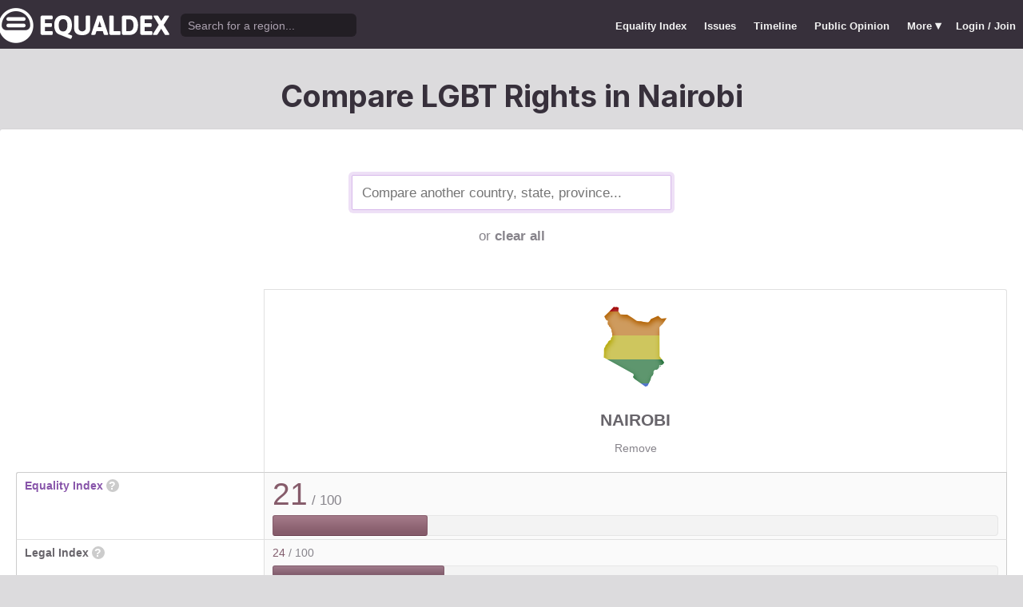

--- FILE ---
content_type: text/html; charset=utf-8
request_url: https://www.equaldex.com/compare/nairobi
body_size: 4344
content:
<!DOCTYPE html PUBLIC "-//W3C//DTD XHTML 1.0 Strict//EN" "http://www.w3.org/TR/xhtml1/DTD/xhtml1-strict.dtd"> 
<html xmlns="http://www.w3.org/1999/xhtml" xml:lang="en"> 
<head>
<title>Compare LGBT Rights in Nairobi | Equaldex</title> 
<meta name="title" content="Compare LGBT Rights in Nairobi | Equaldex" />
<meta name="description" content="Compare LGBT rights and public opinion data between any country, state, or province." /> 
<meta name="keywords" content="LGBT Rights, Gay Marriage, Human Rights, Equality, Data, LGBT Database, LGBT Rights By Country, Equaldex, Equalitopia, Equality, Gay Rights" /> 
<meta http-equiv="Content-Type" content="text/html; charset=iso-8859-1" />
<link rel="shortcut icon" href="/favicon.png">
<link href="/css/style2.css?7" rel="stylesheet" type="text/css" />
<meta name="viewport" content="width=device-width, initial-scale=1.0, maximum-scale=1.0, user-scalable=0" />
<link rel="preconnect" href="https://fonts.googleapis.com">
<link rel="preconnect" href="https://fonts.gstatic.com" crossorigin>
<link href="https://fonts.googleapis.com/css2?family=Inter:wght@100;200;300;400;500;600;700;800;900&display=swap" rel="stylesheet">
<link href='//fonts.googleapis.com/css?family=Asap:400,700' rel='stylesheet' type='text/css' />
<link href="//fonts.googleapis.com/css?family=Open+Sans:300italic,400italic,600italic,700italic,300,400,600,700&amp;lang=en" rel="stylesheet" title="Open Sans Stylesheet" />
<link rel="search" type="application/opensearchdescription+xml" href="https://www.equaldex.com/opensearchdescription.xml" title="Equaldex" />
  <meta property="og:image" content="https://www.equaldex.com/media/logos/equaldex-logo-mark.png" /><meta name="og:title" content="Compare LGBT Rights in Nairobi | Equaldex" />
<meta name="og:type" content="article" /> 
<meta name="og:description" content="Compare LGBT rights and public opinion data between any country, state, or province." /> 
<meta name="og:site_name" content="Equaldex" /> 
<meta name="twitter:card" content="summary">
<meta name="twitter:site" content="@equaldex">
<meta name="twitter:creator" content="@equaldex">
<meta name="twitter:title" content="Compare LGBT Rights in Nairobi | Equaldex">
<meta name="twitter:description" content="Compare LGBT rights and public opinion data between any country, state, or province.">
<script type="3e7f0330bc73113a936d94e5-text/javascript" src="https://code.jquery.com/jquery-1.12.1.min.js"></script>
<script type="3e7f0330bc73113a936d94e5-text/javascript" src="/js/jquery-ui.js"></script> <!-- DIALOG -->
<script type="3e7f0330bc73113a936d94e5-text/javascript" src="/js/equaldex.js?21"></script>
<script type="3e7f0330bc73113a936d94e5-module" src="/js/cookieconsent-config.js?2"></script>
<link rel="stylesheet" href="https://cdn.jsdelivr.net/gh/orestbida/cookieconsent@v3.0.0-rc.17/dist/cookieconsent.css">
<script type="3e7f0330bc73113a936d94e5-text/javascript">
window.dataLayer = window.dataLayer || [];
function gtag(){dataLayer.push(arguments);}
gtag('consent', 'default', {
  'analytics_storage': 'denied'
});
</script>
<script async src="https://www.googletagmanager.com/gtag/js?id=G-04LREBKZLE" type="3e7f0330bc73113a936d94e5-text/javascript">
</script>
<script type="3e7f0330bc73113a936d94e5-text/javascript">
  window.dataLayer = window.dataLayer || [];
  function gtag(){dataLayer.push(arguments);}
  gtag('js', new Date());
  gtag('config', 'G-04LREBKZLE');
</script>
<script type="3e7f0330bc73113a936d94e5-text/javascript">
  function consentGranted() {
    gtag('consent', 'update', {
      'analytics_storage': 'granted'
    });
  }
  function consentRevoked() {
    gtag('consent', 'update', {
      'analytics_storage': 'denied'
    });
  }

  const language = navigator.language || navigator.languages[0];
  const skipCountries = ['CA', 'AU', 'SG', 'JP', 'IN', 'KR', 'BR'];
  const shouldSkip = skipCountries.some(countryCode => language.endsWith('-' + countryCode));
  if(shouldSkip){
    consentGranted();
  }
</script>
<link href="/css/mapglyphs/mapglyphs.css" rel="stylesheet">
<link href="/css/style2.css" rel="stylesheet"><link rel="canonical" href="/region/nairobi"/><meta name="robots" content="noindex, follow"></head>
<body>
<script type="3e7f0330bc73113a936d94e5-text/javascript">
const datepast = '0000-01-01';
const datefuture = '9999-12-12';
const INFO_COLOR1 = 'aa5555';
const INFO_COLOR2 = '556688';
const INFO_COLOR3 = '88aa77';
isLoaded = false;  
window.google_analytics_uacct = "UA-246960-7"; /*Adsense Tracking*/
</script>
<div id="bodywrap">
<div id="header">

  

  <div class="contentw">
    <div class="headerleft">
      <div class="hamburger"><div class="hamburger-inner"></div></div>
      <h1 id="logo"><a href="/"></a></h1>
      <div id="search">
        <form action="/search" method="GET">
                    <div id="searchwrap"><input id="searchbox" type="text" name="q" placeholder="Search for a region..." /></div>
        </form>
      </div>
          </div>
    <ul id="topnav">      
      <li class="topnav_mobile"><a href="/" title="Home">Home</a></li>
      <li class=""><a href="/equality-index" title="LGBT Equality Index">Equality Index</a></li>
      <li class=""><a href="/issue/homosexuality" title="LGBT Issues">Issues</a></li>
      <li class=""><a href="/timeline" title="Timeline of LGBT Rights">Timeline</a></li>
      <li class=""><a href="/surveys" title="LGBT Rights Surveys">Public Opinion</a></li>
<li class="hashiddennav"><a>More <span style="font-size:1.2em">&#9662;</a><ul class="hiddennav"><li><a href="/rate">⭐️ Rate Your Region</a></li><li><a href="/compare">Compare</li><li><a href="/organizations">Organizations</a></li><li><a href="/edit">Editor Dashboard</a></li><li><a href="/help">Help</a></li></ul></li><li><a href="/login?redirect=%2Fcompare%2Fnairobi">Login / Join</a></li>      
      </ul>
  </div>
</div>
<div id="container" class="contentw">
<div id="h1">
	<h1>Compare LGBT Rights in Nairobi</h1></div>



<div id="content">
	<div class="wrap">

	

		<div style="max-width:400px;font-size:1.2em;margin:auto;padding:2em 0 2em"><form>
			<input type="text" class="sexy regionCompareSelector" size="20" name="region" id="region" placeholder="Compare another country, state, province..." autofocus="autofocus"/><div class="subtle center padt">or <a href="/compare">clear all</a></div><input type="hidden" name="compareRegions" value="nairobi">		</form></div>

<div class="unwrap scrollx"><div class="wrap" style=""><table class="sleek compareTable"><thead class="transparent"><tr><th width="25%" style="min-width:180px"></th><th class="rvlog_field tabTop tabTopLeft tabTopRight" style="padding-bottom:1.5em;" width="75%"><div class="pad center" style="font-size:1.8em;"><i class="mg map-ke mg-4x rainbow"></i></div><div class="compareTopicLabel"><a href="/region/nairobi">Nairobi</a></div><div class="center"><a href="/compare" class="subtle warningLink" style="font-weight:normal;">Remove</a></div></th></tr></thead><tbody class="flushTopRight flushBottomRight"><tr><td class="rvlog_field"><a href="/equality-index">Equality Index</a> <span id="ei_help" class="helpicon" data-tooltip title="Equaldex's Equality Index is a rating from 0 to 100 (with 100 being the most equal) to help visualize the legal rights and public attitudes towards LGBTQ+ people in a given region. It is the average of the Legal Index and the Public Opinion Index. If public opinion data is not available in a given region, the Equality Index will be the same as the Legal Index.">?</span></td><td style="vertical-align:middle;"><div class="marginBottomS"><span class="huge" style="line-height:1em;color:rgb(134,92,107)">21</span><span class="subtle big"> / 100</span></div><div class="ei_meter"><div class="ei_meter_bar" style="width:21.152%;border:1px solid rgb(134,92,107);
						border-bottom:1px solid rgb(104,62,77);
						background-image:linear-gradient(0deg, rgb(134,92,107) 14%, rgb(164,122,137) 100%);"></div></div></td></tr><tr><td class="rvlog_field">Legal Index <span id="ei_help" class="helpicon" data-tooltip title="The Legal Index measures the current legal status of over a dozen LGBTQ+ issues, including the legal status of homosexuality, same-sex marriage, the right to change legal gender, etc.">?</span></td><td style="vertical-align:middle;"><div class="marginBottomS"><span class="" style="line-height:1em;color:rgb(130,93,109)">24</span><span class="subtle"> / 100</span></div><div class="ei_meter"><div class="ei_meter_bar" style="width:23.571%;border:1px solid rgb(130,93,109);
						border-bottom:1px solid rgb(100,63,79);
						background-image:linear-gradient(0deg, rgb(130,93,109) 14%, rgb(160,123,139) 100%);;height:12px"></div></div></td></tr><tr><td class="rvlog_field">Public Opinion Index <span id="ei_help" class="helpicon" data-tooltip title="The Public Opinion Index measures public attitudes towards LGBTQ+ people using surveys and polls from reputable organizations.">?</span></td><td class="subtle">Not enough data</td></tr><tr><td colspan="2" class="tableDivider big center" style="height:1.2em">Law</td></tr><tr><td class="rvlog_field">Homosexual activity</td><td><b style="color:#99585f;">Illegal (imprisonment as punishment)</b><br /><span class="subtle">Since 1930</span></td></tr><tr><td class="rvlog_field">Same-sex marriage</td><td><b style="color:#aa5555;">Banned</b><br /><span class="subtle">Since 2010</span></td></tr><tr><td class="rvlog_field">Censorship of LGBT issues</td><td><b style="color:#775f73;">State-enforced</b><br /><span class="subtle">Since 2012</span></td></tr><tr><td class="rvlog_field">Right to change legal gender</td><td><b style="color:#666666;">Ambiguous</b><br /><span class="subtle">Since 2022</span></td></tr><tr><td class="rvlog_field">Gender-affirming care</td><td><b style="color:#775f73;">Restricted</b></td></tr><tr><td class="rvlog_field">Legal recognition of non-binary gender</td><td><b style="color:#698181;">Intersex only</b><br /><span class="subtle">Since 2022</span></td></tr><tr><td class="rvlog_field">Hate crime protections</td><td><b style="color:#556688;">Sexual orientation only</b><br /><span class="subtle">Since 2023</span></td></tr><tr><td class="rvlog_field">LGBT discrimination</td><td><b style="color:#556688;">Illegal in some contexts</b><br /><span class="subtle">Since 2009</span></td></tr><tr><td class="rvlog_field">LGBT employment discrimination</td><td><b style="color:#aa5555;">No protections</b></td></tr><tr><td class="rvlog_field">LGBT housing discrimination</td><td><b style="color:#aa5555;">No protections</b></td></tr><tr><td class="rvlog_field">Same-sex adoption</td><td><b style="color:#aa5555;">Illegal</b><br /><span class="subtle">Since 2002</span></td></tr><tr><td class="rvlog_field">Intersex infant surgery</td><td><b style="color:#88aa77;">Full ban</b><br /><span class="subtle">Since 2022</span></td></tr><tr><td class="rvlog_field">Serving openly in military</td><td><b style="color:#aa5555;">Illegal</b><br /><span class="subtle">Since 1941</span></td></tr><tr><td class="rvlog_field">Blood donations by MSMs</td><td><b style="color:#666666;">Ambiguous</b><br /><span class="subtle">Since 2022</span></td></tr><tr><td class="rvlog_field">Conversion therapy</td><td><b style="color:#aa5555;">Not banned</b></td></tr><tr><td class="rvlog_field">Equal age of consent</td><td><b style="color:#666666;">N/A</b></td></tr><tr><td colspan="2" class="tableDivider big center" style="height:1.2em">Public Opinion</td></tr></tbody><tfoot class="transparent"><tr><td></td><td class="rvlog_field noPad tabBottom tabBottomLeft"><a class="tabButton" href="/region/nairobi">Full Details</a></td></tr></tfoot></table></div></div></div><!-- .wrap -->

</div><!-- #content -->
	<div style="clear:both;"></div>
	<footer class="section" id="footer">
		<div class="footer_links" itemscope itemtype="http://schema.org/Organization">
			<a itemprop="sameAs" href="http://www.equaldex.com/discord">Discord</a>&nbsp;
			<a itemprop="sameAs" href="http://twitter.com/equaldex">Twitter</a>&nbsp;
			<a itemprop="sameAs" href="http://facebook.com/equaldex">Facebook</a>&nbsp;
			<a itemprop="sameAs" href="http://instagram.com/equaldexapp">Instagram</a>&nbsp;
			<a itemprop="sameAs" href="http://linkedin.com/company/equalitopia">LinkedIn</a>			
		</div>
		<div id="copyright">
			<div>
				<a href="/about">About</a> 
				<a href="/feedback">Feedback</a> 
				<a href="/press">Press</a> 
				<a href="https://equaldex.stoplight.io/docs/equaldex">API</a> 
				<a href="/terms">Terms</a> 
				<a href="/privacy">Privacy</a>
				<a type="button" data-cc="show-preferencesModal">Cookie Preferences</a>

				<a href="/directory">Directory</a>			</div>
			<div>Copyright &copy; 2026 Equaldex. All rights reserved.</div>
		</div>
				<div id="disclaimer" class="section">
			Equaldex is a collaborative knowledge base crowdsourcing <a href="/" style="color:inherit;">LGBT (lesbian, gay, bisexual, transgender) rights by country</a> and region. <a href="/login" style="color:inherit;">Sign Up</a> to contribute!
		</div>
			</footer>
</div><!-- end #container -->
</div><!-- end #bodywrap -->
<script type="3e7f0330bc73113a936d94e5-text/javascript">
</script>
<script type="application/ld+json">
{
  "@context": "http://schema.org",
  "@type": "WebSite",
  "url": "http://equaldex.com/",
  "potentialAction": {
    "@type": "SearchAction",
    "target": "https://equaldex.com/search?q={search_term_string}",
    "query-input": "required name=search_term_string"
  }
}
</script>
<script src="/cdn-cgi/scripts/7d0fa10a/cloudflare-static/rocket-loader.min.js" data-cf-settings="3e7f0330bc73113a936d94e5-|49" defer></script><script defer src="https://static.cloudflareinsights.com/beacon.min.js/vcd15cbe7772f49c399c6a5babf22c1241717689176015" integrity="sha512-ZpsOmlRQV6y907TI0dKBHq9Md29nnaEIPlkf84rnaERnq6zvWvPUqr2ft8M1aS28oN72PdrCzSjY4U6VaAw1EQ==" data-cf-beacon='{"version":"2024.11.0","token":"95a3eb9d702440b7be4a1d9e1e2cb669","r":1,"server_timing":{"name":{"cfCacheStatus":true,"cfEdge":true,"cfExtPri":true,"cfL4":true,"cfOrigin":true,"cfSpeedBrain":true},"location_startswith":null}}' crossorigin="anonymous"></script>
</body></html>